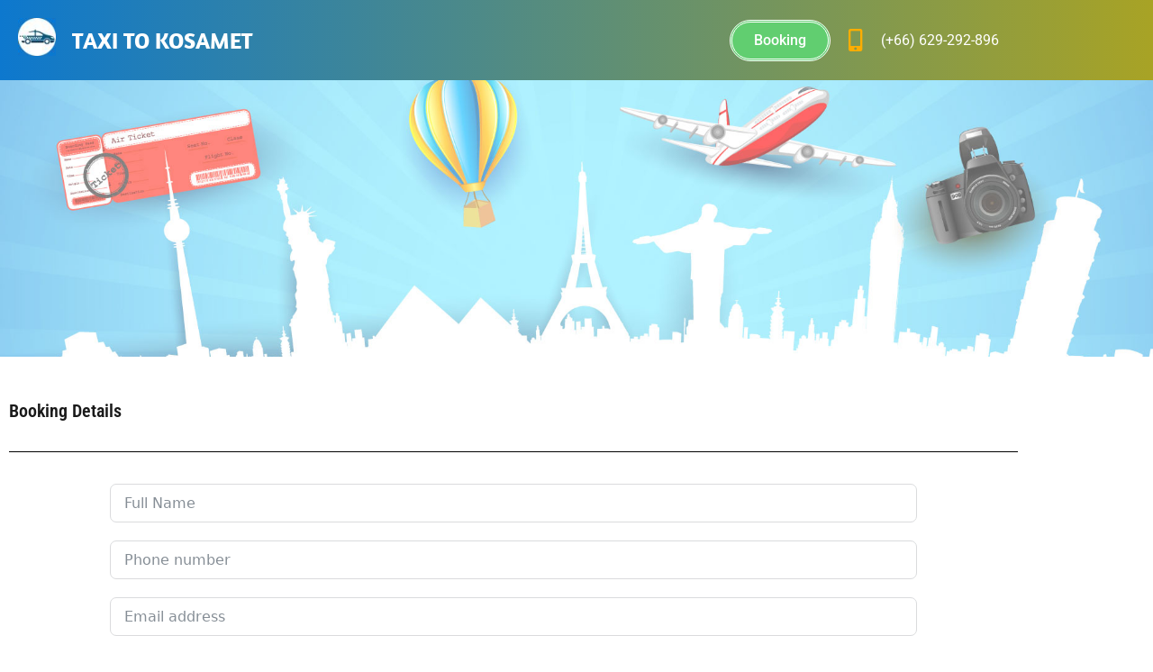

--- FILE ---
content_type: text/css
request_url: https://taxitokosamet.com/wp-content/uploads/elementor/css/post-310.css?ver=1764865999
body_size: 399
content:
.elementor-310 .elementor-element.elementor-element-cccddf2:not(.elementor-motion-effects-element-type-background), .elementor-310 .elementor-element.elementor-element-cccddf2 > .elementor-motion-effects-container > .elementor-motion-effects-layer{background-image:url("https://taxitokosamet.com/wp-content/uploads/2022/07/travel-banner-.jpg");background-position:center center;background-size:cover;}.elementor-310 .elementor-element.elementor-element-cccddf2{transition:background 0.3s, border 0.3s, border-radius 0.3s, box-shadow 0.3s;padding:156px 0px 150px 0px;}.elementor-310 .elementor-element.elementor-element-cccddf2 > .elementor-background-overlay{transition:background 0.3s, border-radius 0.3s, opacity 0.3s;}.elementor-310 .elementor-element.elementor-element-7ce49cb{--spacer-size:20px;}.elementor-widget-heading .elementor-heading-title{font-family:var( --e-global-typography-primary-font-family ), Sans-serif;font-weight:var( --e-global-typography-primary-font-weight );color:var( --e-global-color-primary );}.elementor-310 .elementor-element.elementor-element-ae9903d{text-align:left;}.elementor-310 .elementor-element.elementor-element-ae9903d .elementor-heading-title{font-family:"Roboto Condensed", Sans-serif;color:#1A1A1A;}.elementor-widget-divider{--divider-color:var( --e-global-color-secondary );}.elementor-widget-divider .elementor-divider__text{color:var( --e-global-color-secondary );font-family:var( --e-global-typography-secondary-font-family ), Sans-serif;font-weight:var( --e-global-typography-secondary-font-weight );}.elementor-widget-divider.elementor-view-stacked .elementor-icon{background-color:var( --e-global-color-secondary );}.elementor-widget-divider.elementor-view-framed .elementor-icon, .elementor-widget-divider.elementor-view-default .elementor-icon{color:var( --e-global-color-secondary );border-color:var( --e-global-color-secondary );}.elementor-widget-divider.elementor-view-framed .elementor-icon, .elementor-widget-divider.elementor-view-default .elementor-icon svg{fill:var( --e-global-color-secondary );}.elementor-310 .elementor-element.elementor-element-19bc65f{--divider-border-style:solid;--divider-color:#000;--divider-border-width:1px;}.elementor-310 .elementor-element.elementor-element-19bc65f .elementor-divider-separator{width:100%;margin:0 auto;margin-center:0;}.elementor-310 .elementor-element.elementor-element-19bc65f .elementor-divider{text-align:center;padding-block-start:15px;padding-block-end:15px;}.elementor-widget-fluent-form-widget .fluentform-widget-description{font-family:var( --e-global-typography-accent-font-family ), Sans-serif;font-weight:var( --e-global-typography-accent-font-weight );}.elementor-310 .elementor-element.elementor-element-d4c1d3a .fluentform-widget-wrapper{width:80%;}.elementor-310 .elementor-element.elementor-element-d4c1d3a .fluentform-widget-wrapper .ff-el-group .ff-btn-submit{background-color:#61CE70 !important;color:#ffffff !important;}.elementor-310 .elementor-element.elementor-element-7939fd6{--spacer-size:20px;}@media(max-width:1024px){.elementor-310 .elementor-element.elementor-element-d4c1d3a .fluentform-widget-wrapper{width:80%;}}

--- FILE ---
content_type: text/css
request_url: https://taxitokosamet.com/wp-content/uploads/elementor/css/post-363.css?ver=1764719229
body_size: 748
content:
.elementor-363 .elementor-element.elementor-element-fc41455:not(.elementor-motion-effects-element-type-background), .elementor-363 .elementor-element.elementor-element-fc41455 > .elementor-motion-effects-container > .elementor-motion-effects-layer{background-color:transparent;background-image:linear-gradient(90deg, #0D78CE 0%, #A8A325 100%);}.elementor-363 .elementor-element.elementor-element-fc41455{transition:background 0.3s, border 0.3s, border-radius 0.3s, box-shadow 0.3s;}.elementor-363 .elementor-element.elementor-element-fc41455 > .elementor-background-overlay{transition:background 0.3s, border-radius 0.3s, opacity 0.3s;}.elementor-bc-flex-widget .elementor-363 .elementor-element.elementor-element-34bd454.elementor-column .elementor-widget-wrap{align-items:center;}.elementor-363 .elementor-element.elementor-element-34bd454.elementor-column.elementor-element[data-element_type="column"] > .elementor-widget-wrap.elementor-element-populated{align-content:center;align-items:center;}.elementor-363 .elementor-element.elementor-element-34bd454.elementor-column > .elementor-widget-wrap{justify-content:flex-start;}.elementor-widget-image .widget-image-caption{color:var( --e-global-color-text );font-family:var( --e-global-typography-text-font-family ), Sans-serif;font-weight:var( --e-global-typography-text-font-weight );}.elementor-363 .elementor-element.elementor-element-e577386{width:auto;max-width:auto;text-align:left;}.elementor-363 .elementor-element.elementor-element-e577386 img{width:84%;}.elementor-widget-hfe-site-title .elementor-heading-title, .elementor-widget-hfe-site-title .hfe-heading a{font-family:var( --e-global-typography-primary-font-family ), Sans-serif;font-weight:var( --e-global-typography-primary-font-weight );}.elementor-widget-hfe-site-title .hfe-heading-text{color:var( --e-global-color-primary );}.elementor-widget-hfe-site-title .hfe-icon i{color:var( --e-global-color-primary );}.elementor-widget-hfe-site-title .hfe-icon svg{fill:var( --e-global-color-primary );}.elementor-363 .elementor-element.elementor-element-6c6b9d4{width:auto;max-width:auto;}.elementor-363 .elementor-element.elementor-element-6c6b9d4 > .elementor-widget-container{margin:0px 0px 0px 10px;}.elementor-363 .elementor-element.elementor-element-6c6b9d4 .elementor-heading-title, .elementor-363 .elementor-element.elementor-element-6c6b9d4 .hfe-heading a{font-family:"Amaranth", Sans-serif;font-size:25px;text-transform:uppercase;}.elementor-363 .elementor-element.elementor-element-6c6b9d4 .hfe-heading-text{color:#FFFFFF;}.elementor-363 .elementor-element.elementor-element-6c6b9d4 .hfe-icon i{color:#FFFFFF;}.elementor-363 .elementor-element.elementor-element-6c6b9d4 .hfe-icon svg{fill:#FFFFFF;}.elementor-bc-flex-widget .elementor-363 .elementor-element.elementor-element-f9d296d.elementor-column .elementor-widget-wrap{align-items:center;}.elementor-363 .elementor-element.elementor-element-f9d296d.elementor-column.elementor-element[data-element_type="column"] > .elementor-widget-wrap.elementor-element-populated{align-content:center;align-items:center;}.elementor-363 .elementor-element.elementor-element-f9d296d.elementor-column > .elementor-widget-wrap{justify-content:flex-end;}.elementor-widget-button .elementor-button{background-color:var( --e-global-color-accent );font-family:var( --e-global-typography-accent-font-family ), Sans-serif;font-weight:var( --e-global-typography-accent-font-weight );}.elementor-363 .elementor-element.elementor-element-48a2480 .elementor-button{background-color:#61CE70;font-size:16px;border-style:double;border-radius:45px 45px 45px 45px;}.elementor-363 .elementor-element.elementor-element-48a2480{width:initial;max-width:initial;}.elementor-bc-flex-widget .elementor-363 .elementor-element.elementor-element-ea27878.elementor-column .elementor-widget-wrap{align-items:center;}.elementor-363 .elementor-element.elementor-element-ea27878.elementor-column.elementor-element[data-element_type="column"] > .elementor-widget-wrap.elementor-element-populated{align-content:center;align-items:center;}.elementor-363 .elementor-element.elementor-element-ea27878.elementor-column > .elementor-widget-wrap{justify-content:flex-end;}.elementor-widget-icon-list .elementor-icon-list-item:not(:last-child):after{border-color:var( --e-global-color-text );}.elementor-widget-icon-list .elementor-icon-list-icon i{color:var( --e-global-color-primary );}.elementor-widget-icon-list .elementor-icon-list-icon svg{fill:var( --e-global-color-primary );}.elementor-widget-icon-list .elementor-icon-list-item > .elementor-icon-list-text, .elementor-widget-icon-list .elementor-icon-list-item > a{font-family:var( --e-global-typography-text-font-family ), Sans-serif;font-weight:var( --e-global-typography-text-font-weight );}.elementor-widget-icon-list .elementor-icon-list-text{color:var( --e-global-color-secondary );}.elementor-363 .elementor-element.elementor-element-f601aa7 .elementor-icon-list-icon i{color:#FFAD00;transition:color 0.3s;}.elementor-363 .elementor-element.elementor-element-f601aa7 .elementor-icon-list-icon svg{fill:#FFAD00;transition:fill 0.3s;}.elementor-363 .elementor-element.elementor-element-f601aa7{--e-icon-list-icon-size:25px;--icon-vertical-offset:0px;}.elementor-363 .elementor-element.elementor-element-f601aa7 .elementor-icon-list-item > .elementor-icon-list-text, .elementor-363 .elementor-element.elementor-element-f601aa7 .elementor-icon-list-item > a{font-weight:400;}.elementor-363 .elementor-element.elementor-element-f601aa7 .elementor-icon-list-text{color:#FFFFFF;transition:color 0.3s;}@media(min-width:768px){.elementor-363 .elementor-element.elementor-element-f9d296d{width:49%;}.elementor-363 .elementor-element.elementor-element-ea27878{width:17.274%;}}@media(max-width:1024px) and (min-width:768px){.elementor-363 .elementor-element.elementor-element-34bd454{width:55%;}.elementor-363 .elementor-element.elementor-element-f9d296d{width:20%;}.elementor-363 .elementor-element.elementor-element-ea27878{width:25%;}}@media(max-width:1024px){.elementor-363 .elementor-element.elementor-element-34bd454.elementor-column > .elementor-widget-wrap{justify-content:flex-start;}.elementor-363 .elementor-element.elementor-element-48a2480{width:auto;max-width:auto;align-self:flex-start;}.elementor-363 .elementor-element.elementor-element-48a2480 > .elementor-widget-container{padding:0px 0px 0px 45px;}.elementor-363 .elementor-element.elementor-element-48a2480 .elementor-button{font-size:16px;}.elementor-363 .elementor-element.elementor-element-f601aa7{--e-icon-list-icon-size:20px;}}@media(max-width:767px){.elementor-363 .elementor-element.elementor-element-34bd454{width:70%;}.elementor-363 .elementor-element.elementor-element-34bd454.elementor-column > .elementor-widget-wrap{justify-content:flex-start;}.elementor-363 .elementor-element.elementor-element-6c6b9d4 > .elementor-widget-container{margin:0px 0px 0px 0px;}.elementor-363 .elementor-element.elementor-element-6c6b9d4 .elementor-heading-title, .elementor-363 .elementor-element.elementor-element-6c6b9d4 .hfe-heading a{font-size:15px;}.elementor-363 .elementor-element.elementor-element-f9d296d{width:30%;}.elementor-363 .elementor-element.elementor-element-48a2480{width:var( --container-widget-width, 175.188px );max-width:175.188px;--container-widget-width:175.188px;--container-widget-flex-grow:0;align-self:flex-start;}.elementor-363 .elementor-element.elementor-element-48a2480 .elementor-button{font-size:12px;}.elementor-363 .elementor-element.elementor-element-ea27878.elementor-column > .elementor-widget-wrap{justify-content:flex-end;}.elementor-363 .elementor-element.elementor-element-f601aa7{--e-icon-list-icon-size:19px;}.elementor-363 .elementor-element.elementor-element-f601aa7 .elementor-icon-list-item > .elementor-icon-list-text, .elementor-363 .elementor-element.elementor-element-f601aa7 .elementor-icon-list-item > a{font-size:14px;}}

--- FILE ---
content_type: text/css
request_url: https://taxitokosamet.com/wp-content/uploads/elementor/css/post-48.css?ver=1764719229
body_size: 311
content:
.elementor-48 .elementor-element.elementor-element-e6b7cfc:not(.elementor-motion-effects-element-type-background), .elementor-48 .elementor-element.elementor-element-e6b7cfc > .elementor-motion-effects-container > .elementor-motion-effects-layer{background-color:#E9EBEE;}.elementor-48 .elementor-element.elementor-element-e6b7cfc > .elementor-background-overlay{opacity:0.5;transition:background 0.3s, border-radius 0.3s, opacity 0.3s;}.elementor-48 .elementor-element.elementor-element-e6b7cfc{transition:background 0.3s, border 0.3s, border-radius 0.3s, box-shadow 0.3s;}.elementor-widget-heading .elementor-heading-title{font-family:var( --e-global-typography-primary-font-family ), Sans-serif;font-weight:var( --e-global-typography-primary-font-weight );color:var( --e-global-color-primary );}.elementor-48 .elementor-element.elementor-element-4fb3dd2{text-align:center;}.elementor-48 .elementor-element.elementor-element-4fb3dd2 .elementor-heading-title{font-size:18px;font-weight:600;color:var( --e-global-color-text );}.elementor-48 .elementor-element.elementor-element-0f9f7dd{text-align:center;}.elementor-48 .elementor-element.elementor-element-0f9f7dd .elementor-heading-title{font-family:"Roboto", Sans-serif;font-size:18px;font-weight:normal;color:var( --e-global-color-text );}.elementor-48 .elementor-element.elementor-element-a2b584d{text-align:center;}.elementor-48 .elementor-element.elementor-element-a2b584d .elementor-heading-title{font-family:"Roboto", Sans-serif;font-size:16px;font-weight:normal;line-height:25px;color:var( --e-global-color-text );}.elementor-48 .elementor-element.elementor-element-9fcc555 .elementor-repeater-item-20077ac.elementor-social-icon{background-color:#00B900;}.elementor-48 .elementor-element.elementor-element-9fcc555{--grid-template-columns:repeat(0, auto);--icon-size:15px;--grid-column-gap:5px;--grid-row-gap:0px;}.elementor-48 .elementor-element.elementor-element-9fcc555 .elementor-widget-container{text-align:center;}.elementor-48 .elementor-element.elementor-element-d576ec5{text-align:center;}.elementor-48 .elementor-element.elementor-element-d576ec5 .elementor-heading-title{font-weight:600;}.elementor-48 .elementor-element.elementor-element-f67c739:not(.elementor-motion-effects-element-type-background), .elementor-48 .elementor-element.elementor-element-f67c739 > .elementor-motion-effects-container > .elementor-motion-effects-layer{background-color:#616771;}.elementor-48 .elementor-element.elementor-element-f67c739{transition:background 0.3s, border 0.3s, border-radius 0.3s, box-shadow 0.3s;}.elementor-48 .elementor-element.elementor-element-f67c739 > .elementor-background-overlay{transition:background 0.3s, border-radius 0.3s, opacity 0.3s;}.elementor-48 .elementor-element.elementor-element-2d83933{--spacer-size:5px;}.elementor-widget-copyright .hfe-copyright-wrapper a, .elementor-widget-copyright .hfe-copyright-wrapper{color:var( --e-global-color-text );}.elementor-widget-copyright .hfe-copyright-wrapper, .elementor-widget-copyright .hfe-copyright-wrapper a{font-family:var( --e-global-typography-text-font-family ), Sans-serif;font-weight:var( --e-global-typography-text-font-weight );}.elementor-48 .elementor-element.elementor-element-65d80dc .hfe-copyright-wrapper{text-align:center;}.elementor-48 .elementor-element.elementor-element-65d80dc .hfe-copyright-wrapper a, .elementor-48 .elementor-element.elementor-element-65d80dc .hfe-copyright-wrapper{color:#FFFFFF;}.elementor-48 .elementor-element.elementor-element-65d80dc .hfe-copyright-wrapper, .elementor-48 .elementor-element.elementor-element-65d80dc .hfe-copyright-wrapper a{font-family:"Roboto", Sans-serif;font-size:11px;font-weight:normal;}@media(max-width:767px){.elementor-48 .elementor-element.elementor-element-4fb3dd2 .elementor-heading-title{font-size:13px;}.elementor-48 .elementor-element.elementor-element-0f9f7dd .elementor-heading-title{font-size:13px;}.elementor-48 .elementor-element.elementor-element-a2b584d .elementor-heading-title{font-size:13px;}.elementor-48 .elementor-element.elementor-element-d576ec5 .elementor-heading-title{font-size:13px;}}